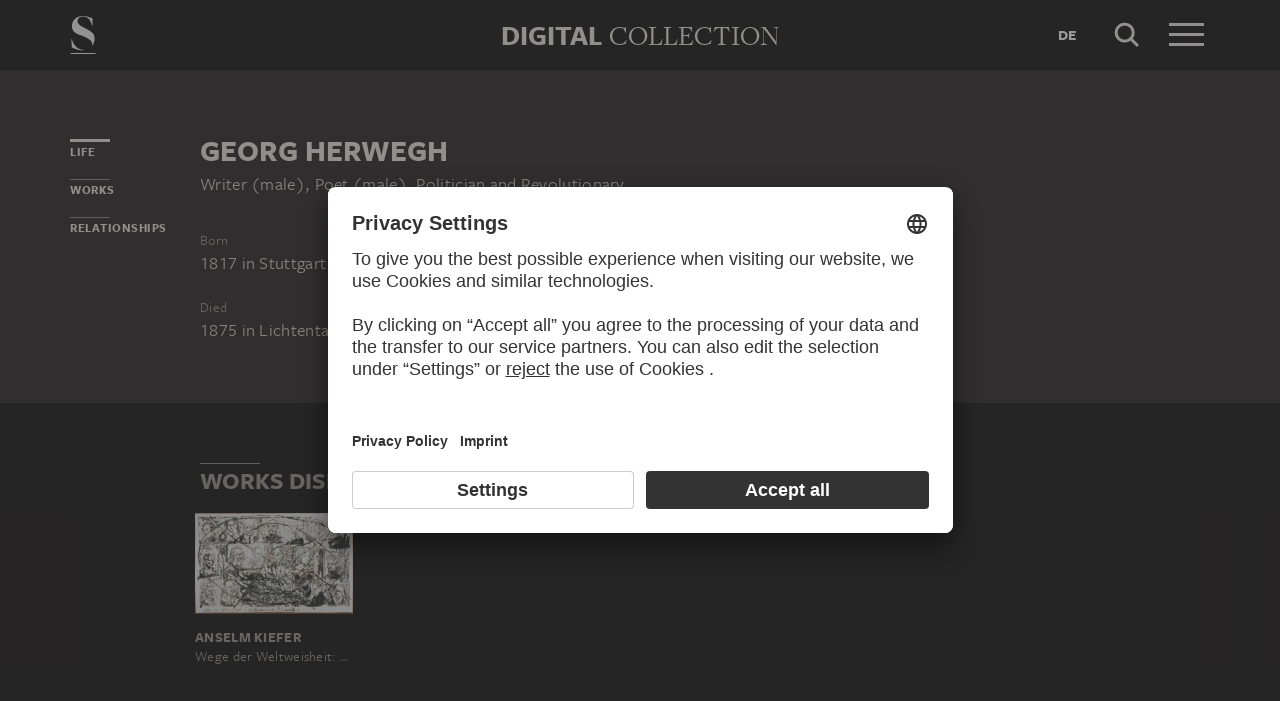

--- FILE ---
content_type: text/html; charset=UTF-8
request_url: https://sammlung.staedelmuseum.de/en/person/herwegh-georg
body_size: 4076
content:
<!DOCTYPE html>
<html lang="en">
<head>
  <meta charset="utf-8" />
  <meta name="viewport" content="width=device-width, initial-scale=1.0, maximum-scale=1.0, user-scalable=no" />
  <meta name="format-detection" content="telephone=no" />
  <title>Georg Herwegh - Digital Collection</title>
  <meta name="description" content="writer (male), poet (male), politician and revolutionary, born 1817 in Baden-W&uuml;rttemberg, Europe, Germany and Stuttgart, died 1875 in Lichtental, Baden, Europe, Germany and Baden-W&uuml;rttemberg">
  <meta name="robots" content="index,follow">
  <meta property="og:title" content="Georg Herwegh">
  <meta property="og:type" content="website">
  <meta property="og:url" content="https://sammlung.staedelmuseum.de/en/person/herwegh-georg">
  <meta property="og:image" content="https://sammlung.staedelmuseum.de/apple-touch-icon.png">
  <meta property="og:image:width" content="200">
  <meta property="og:image:height" content="200">
  <meta property="og:description" content="writer (male), poet (male), politician and revolutionary, born 1817 in Baden-W&uuml;rttemberg, Europe, Germany and Stuttgart, died 1875 in Lichtental, Baden, Europe, Germany and Baden-W&uuml;rttemberg">
  <meta property="og:site_name" content="Digital Collection">
  <meta property="og:locale" content="en">

  <link href="/assets/main.css?v=cb29f25" rel="stylesheet" type="text/css" />
  <link href="/assets/print.css?v=cb29f25" rel="stylesheet" type="text/css" media="print" />

  <link href="https://sammlung.staedelmuseum.de/api/en/open-search" rel="search" type="application/opensearchdescription+xml" title="Digital Collection" />
  <link href="/favicon.ico" rel="shortcut icon" type="image/vnd.microsoft.icon" />
  <link href="/apple-touch-icon.png" rel="apple-touch-icon" sizes="200x200" />
  <link href="/assets/fonts/8ea6bd8e-4c27-4055-b5db-8780735770c3.woff2" rel="preload" as="font" type="font/woff2" crossorigin="anonymous" />
  <link href="/assets/fonts/b6f8fd33-5a50-4e15-9eb5-03d488425d1d.woff2" rel="preload" as="font" type="font/woff2" crossorigin="anonymous" />
  <link href="/assets/fonts/6b9a2db7-b5a0-47d4-93c4-b811f1c8ac82.woff2" rel="preload" as="font" type="font/woff2" crossorigin="anonymous" />

      <link rel="alternate" hreflang="de" href="https://sammlung.staedelmuseum.de/de/person/herwegh-georg" />
  
  <script async="1" data-settings-id="eKTIMvKKf" id="usercentrics-cmp" src="https://app.usercentrics.eu/browser-ui/latest/loader.js"></script>

  </head>
<body >

<script type="application/json" id="dsAppPayload">{"i18n":{"and":"and","and_not":"and not","artist":"Artist","back":"Back","cancel":"Cancel","ok":"OK","or":"or","person":"Person","show_more":"Show more","title":"Title","work":"Work","works":"Works","home_explore_work":"Explore this work","search_criteria":"Search criteria","search_criteria_add":"Add search criteria","search_criteria_add_ellipsis":"Add search criteria...","search_reset_question":"Start new search and reset all search criteria?","search_start":"Start search","search_term":"Search term","search_timeline_century":"{century} cent.","search_works_all":"All works","search_works_more":"And {count} more...","search_works_none":"No works","search_works_one":"One work","search_empty_body":"Unfortunately, the current search term or the combination of search criteria does not yield a result.","search_empty_inst_a_01":"With a click on the","search_empty_inst_a_02":"symbol you can remove a search criterion again, possibly also another logical link helps, e.g.","search_empty_inst_b_01":"With the","search_empty_inst_b_02":"symbol you start a completely new search.","search_empty_meant":"You may have meant:","search_branding_to_top":"Back to top","search_branding_no_works":"No Works for","search_branding_one":"One","search_branding_work_for":"Work for","search_branding_works_for":"Works for","search_view_mode_galleries":"Galleries","search_view_mode_images":"Images","search_view_mode_list":"List","search_sort_asc":"Ascending","search_sort_date":"Date","search_sort_desc":"Descending","search_sort_relevance":"Relevance","search_list_cc":"Picture rights","search_list_date":"Dating","search_list_id":"Work, id","search_list_location":"Location","search_list_material":"Material & technique","search_list_size":"Size","search_location_display":"On display","search_location_loan":"On loan","search_location_none":"Not on display","search_location_request":"On request","search_flags_highlights":"Show only highlights","search_flags_exhibited":"Show only exhibited","search_flags_download":"Show only works for download"}}</script>
<script type="text/javascript" src="/assets/main.js?v=cb29f25"></script>

  <noscript><iframe src="//www.googletagmanager.com/ns.html?id=GTM-KRNMP9" height="0" width="0" style="display:none;visibility:hidden"></iframe></noscript>
  <script>dataLayer = JSON.parse('[{}]');</script>
  <script>(function(w,d,s,l,i){w[l]=w[l]||[];w[l].push({'gtm.start':new Date().getTime(),event:'gtm.js'});var f=d.getElementsByTagName(s)[0],j=d.createElement(s),dl=l!='dataLayer'?'&l='+l:'';j.async=true;j.src='//www.googletagmanager.com/gtm.js?id='+i+dl;f.parentNode.insertBefore(j,f);})(window,document,'script','dataLayer','GTM-KRNMP9');</script>

<header class="dsHeader">
  <div class="dsHeader__container container">
    <a class="dsHeader__logo default" href="https://sammlung.staedelmuseum.de/en">
      <svg class="dsHeader__logoImage default" width="26" height="40" viewBox="0 0 26 40"><use href="/assets/images/icons.svg#dsSvg__logoSignet-26x40"></use></svg>      <span class="dsHeader__logoCaption">Städel Museum</span>
    </a>

    
    <div class="dsHeader__contentWrap">
      <div class="dsHeader__content branding selected">
        <div class="dsHeaderBranding">
          <div class="dsHeaderBranding__content default container selected">
            <a class="dsHeaderBranding__link" href="https://sammlung.staedelmuseum.de/en">
              <span class="dsHeaderBranding__left">Digital</span> <span class="dsHeaderBranding__right">Collection</span>
            </a>
          </div>
          
        </div>

        <div class="dsHeader__action">
                      <a class="dsHeader__actionButton language" href="https://sammlung.staedelmuseum.de/de/person/herwegh-georg">
              <span class="dsHeader__actionButtonText">de</span>
            </a>
          
          <button class="dsHeader__actionButton search" data-action="search">
            <svg class="dsHeader__actionButtonImage search" width="40" height="40" viewBox="0 0 40 40"><use href="/assets/images/icons.svg#dsSvg__search-40"></use></svg>            <span class="dsHeader__actionButtonCaption">Search</span>
          </button>

          <button class="dsHeader__actionButton menu" data-action="menu">
            <svg class="dsHeader__actionButtonImage menu" width="40" height="40" viewBox="0 0 40 40"><use href="/assets/images/icons.svg#dsSvg__menu-40"></use></svg>            <svg class="dsHeader__actionButtonImage close" width="40" height="40" viewBox="0 0 40 40"><use href="/assets/images/icons.svg#dsSvg__close-40"></use></svg>            <span class="dsHeader__actionButtonCaption">Menu</span>
          </button>
        </div>
      </div>
      <div class="dsHeader__content search">
        <form class="dsHeaderSearch" action="https://sammlung.staedelmuseum.de/en/search" method="get"></form>
        <div class="dsHeader__action">
          <button class="dsHeader__actionButton cancel" data-action="cancel">
            <svg class="dsHeader__actionButtonImage cancel" width="40" height="40" viewBox="0 0 40 40"><use href="/assets/images/icons.svg#dsSvg__close-40"></use></svg>            <span class="dsHeader__actionButtonCaption">Cancel</span>
          </button>
        </div>
      </div>
    </div>

    <div class="dsHeaderMenu">
      <ul class="dsHeaderMenu__list">
                  <li class="dsHeaderMenu__item">
            <a class="dsHeaderMenu__link" href="https://sammlung.staedelmuseum.de/en">Home</a>
          </li>
                  <li class="dsHeaderMenu__item">
            <a class="dsHeaderMenu__link" href="https://sammlung.staedelmuseum.de/en/search">Works</a>
          </li>
                  <li class="dsHeaderMenu__item">
            <a class="dsHeaderMenu__link" href="https://sammlung.staedelmuseum.de/en/persons">Artists</a>
          </li>
                  <li class="dsHeaderMenu__item">
            <a class="dsHeaderMenu__link" href="https://sammlung.staedelmuseum.de/en/albums">Albums</a>
          </li>
        
        <li class="dsHeaderMenu__item">
                      <a class="dsHeaderMenu__link" href="https://sammlung.staedelmuseum.de/en/user">Login</a>
                  </li>

        <li class="dsHeaderMenu__item">
          <ul class="dsHeaderMenu__list secondary">
                          <li class="dsHeaderMenu__item secondary-wide">
                <a class="dsHeaderMenu__link" href="https://sammlung.staedelmuseum.de/en/concept">About the digital collection</a>
              </li>
                          <li class="dsHeaderMenu__item secondary">
                <a class="dsHeaderMenu__link" href="https://www.staedelmuseum.de/en/imprint-digital-collection" target="_blank">Imprint</a>
              </li>
                          <li class="dsHeaderMenu__item secondary">
                <a class="dsHeaderMenu__link" href="https://www.staedelmuseum.de/en" target="_blank">Städel Museum</a>
              </li>
                      </ul>
        </li>
      </ul>
    </div>
  </div>
</header>
<div class="dsPerson">
    <div class="container">
  <div class="dsUiToc"></div>
  <div class="dsUiToTop">Back to top</div>
</div>

    <div class="container withTocPadding">
      <div class="dsPerson__title dsUiToc__anchorWrap">
  <a class="dsUiToc__anchor" id="info" data-toc="Life"></a>
  <h1 class="dsPerson__titleHeading">Georg Herwegh</h1>

      <p class="dsPerson__titleOccupation">Writer (male), Poet (male), Politician and Revolutionary</p>
  </div>

<div class="dsPerson__properties withSmallMarginTop">
  <dl class="dsProperty">
  <dt class="dsProperty__caption">Born</dt>
  <dd class="dsProperty__text">
                  <span class="dsPerson__date birth">1817</span><span class="dsPerson__separator"> in </span><span class="dsPerson__place birth">Stuttgart</span>
                    </dd>
</dl>

  <dl class="dsProperty">
  <dt class="dsProperty__caption">Died</dt>
  <dd class="dsProperty__text">
                  <span class="dsPerson__date birth">1875</span><span class="dsPerson__separator"> in </span><span class="dsPerson__place birth">Lichtental, Baden</span>
                    </dd>
</dl>

  
  
  <!-- x-person.header.admin :person="$view->person"/ -->
</div>
    </div>

                            <div class="dsAccent withPadding withMediumMargin">
            <h2 class="withLine dsUiToc__anchorWrap noMargin container accent withTocPadding"><a class="dsUiToc__anchor" id="works" data-toc="Works"></a>
        Works displaying Georg Herwegh
              </h2>
          <div class="dsArtworkScroller" data-allow-loop="true" data-has-toc-padding><div class="dsArtworkScrollerArrows container hidden" data-target="!.dsArtworkScroller">
  <button class="dsArtworkScrollerArrows__button backward">
    <svg class="dsArtworkScrollerArrows__image" width="16" height="16" viewBox="0 0 16 16">
      <path fill="none" stroke="#EEEBE4" d="M11.5 1l-7 7 7 7"/>
    </svg>
  </button>
  <button class="dsArtworkScrollerArrows__button forward">
    <svg class="dsArtworkScrollerArrows__image" width="16" height="16" viewBox="0 0 16 16">
      <path fill="none" stroke="#EEEBE4" d="M4.5 15l7-7-7-7"/>
    </svg>
  </button>
</div>
<div class="dsArtworkScroller__view"><ul class="dsArtworkScroller__list"><li class="dsArtworkScroller__item"><a class="dsArtworkScroller__itemLink" href="https://sammlung.staedelmuseum.de/en/work/wege-der-weltweisheit-die-hermanns-schlacht"><div class="dsImage__wrap scroller"><img class="dsImage" alt="Wege der Weltweisheit: die Hermanns-Schlacht, Anselm Kiefer" data-srcset="/images/107129/anselm-kiefer-wege-der-weltweisheit-die-hermanns-schlacht-db117z--thumb-sm.jpg 128w,/images/107129/anselm-kiefer-wege-der-weltweisheit-die-hermanns-schlacht-db117z--thumb-md.jpg 256w,/images/107129/anselm-kiefer-wege-der-weltweisheit-die-hermanns-schlacht-db117z--thumb-lg.jpg 512w,/images/107129/anselm-kiefer-wege-der-weltweisheit-die-hermanns-schlacht-db117z--thumb-xl.jpg 1024w" height="671" width="1024"><noscript><img class="dsImage__wrap scroller__imageNoJS" src="/images/107129/anselm-kiefer-wege-der-weltweisheit-die-hermanns-schlacht-db117z--thumb-xl.jpg" alt="Wege der Weltweisheit: die Hermanns-Schlacht, Anselm Kiefer" height="671" width="1024"></noscript></div><span class="dsArtworkScroller__itemCreator">Anselm Kiefer</span><span class="dsArtworkScroller__itemTitle">Wege der Weltweisheit: die Hermanns-Schlacht</span></a></li></ul></div></div>
            </div>
        
                  <div class="container withTocPadding">
  <div class="row">
    <div class="col-sm-8 withoutChildMargins">
      

      

      

              <h2 class="withLine dsUiToc__anchorWrap withLargeMarginTop"><a class="dsUiToc__anchor" id="relationships" data-toc="Relationships"></a>
        Persons connected to Georg Herwegh
              </h2>
          <ul class="dsPerson__list withLargeMarginBottom"><li class="dsPerson__listItem"><a class="dsPerson__listTerm dsTerm" href="https://sammlung.staedelmuseum.de/en/person/follen-august-adolf-ludwig">
          Follen, August Adolf Ludwig
        </a><span class="dsPerson__listCaption">
            Friend (male)
          </span></li><li class="dsPerson__listItem"><a class="dsPerson__listTerm dsTerm" href="https://sammlung.staedelmuseum.de/en/person/wagner-richard">
          Wagner, Richard
        </a><span class="dsPerson__listCaption">
            Friend (male)
          </span></li></ul>
            </div>
  </div>
</div>
              
          
      </div>

  <script type="application/ld+json">{"@context":"https:\/\/schema.org\/","@type":"Person","name":"Herwegh, Georg","birthDate":"1817","deathDate":"1875","birthPlace":{"0":{"@type":"Place","name":"Baden-W\u00fcrttemberg"},"2":{"@type":"Place","name":"Europe"},"3":{"@type":"Place","name":"Germany"},"4":{"@type":"Place","name":"Stuttgart"}},"deathPlace":{"5":{"@type":"Place","name":"Lichtental, Baden"},"6":{"@type":"Place","name":"Europe"},"7":{"@type":"Place","name":"Germany"},"8":{"@type":"Place","name":"Baden-W\u00fcrttemberg"}},"knows":[{"@type":"Person","name":"Follen, August Adolf Ludwig","url":"https:\/\/sammlung.staedelmuseum.de\/en\/person\/follen-august-adolf-ludwig"},{"@type":"Person","name":"Wagner, Richard","url":"https:\/\/sammlung.staedelmuseum.de\/en\/person\/wagner-richard"}]}</script>
<footer class="dsFooter">
  <div class="container withTocPadding">
    <div class="row">
      <div class="col-sm-4">
        <p class="dsFooter__caption">Legal info</p>
        <ul class="dsFooter__links">
                      <li class="dsFooter__linksItem">
              <a class="dsFooter__linksLink" href="https://www.staedelmuseum.de/en/imprint-digital-collection" target="_blank">Imprint</a>
            </li>
                      <li class="dsFooter__linksItem">
              <a class="dsFooter__linksLink" href="https://www.staedelmuseum.de/en/privacy-policy" target="_blank">Privacy</a>
            </li>
                    <li>
            Copyright © 2026 Städel Museum<br />
            All rights reserved.
          </li>
        </ul>
      </div>

      <div class="col-sm-4">
        <p class="dsFooter__caption">Digital Collection</p>
        <ul class="dsFooter__links">
                      <li class="dsFooter__linksItem">
              <a class="dsFooter__linksLink" href="https://sammlung.staedelmuseum.de/en">Home</a>
            </li>
                      <li class="dsFooter__linksItem">
              <a class="dsFooter__linksLink" href="https://sammlung.staedelmuseum.de/en/search">Works</a>
            </li>
                      <li class="dsFooter__linksItem">
              <a class="dsFooter__linksLink" href="https://sammlung.staedelmuseum.de/en/persons">Artists</a>
            </li>
                      <li class="dsFooter__linksItem">
              <a class="dsFooter__linksLink" href="https://sammlung.staedelmuseum.de/en/albums">Albums</a>
            </li>
                      <li class="dsFooter__linksItem">
              <a class="dsFooter__linksLink" href="https://sammlung.staedelmuseum.de/en/concept">About the digital collection</a>
            </li>
                  </ul>
      </div>

      <div class="col-sm-4">
        <p class="dsFooter__caption">Social Media</p>
        <ul class="dsFooter__social">
                      <li class="dsFooter__socialItem">
              <a class="dsFooter__socialLink circle" href="https://instagram.com/staedelmuseum" target="_blank">
                <svg class="dsFooter__socialImage" width="24" height="24" viewBox="0 0 24 24"><use href="/assets/images/icons.svg#dsSvg__socialInstagram-24"></use></svg>              </a>
            </li>
                      <li class="dsFooter__socialItem">
              <a class="dsFooter__socialLink circle" href="https://youtube.com/staedelmuseum" target="_blank">
                <svg class="dsFooter__socialImage" width="24" height="24" viewBox="0 0 24 24"><use href="/assets/images/icons.svg#dsSvg__socialYouTube-24"></use></svg>              </a>
            </li>
                      <li class="dsFooter__socialItem">
              <a class="dsFooter__socialLink circle" href="https://www.tiktok.com/@staedelmuseum" target="_blank">
                <svg class="dsFooter__socialImage" width="24" height="24" viewBox="0 0 24 24"><use href="/assets/images/icons.svg#dsSvg__socialTiktok-24"></use></svg>              </a>
            </li>
                      <li class="dsFooter__socialItem">
              <a class="dsFooter__socialLink circle" href="https://facebook.com/staedelmuseum" target="_blank">
                <svg class="dsFooter__socialImage" width="24" height="24" viewBox="0 0 24 24"><use href="/assets/images/icons.svg#dsSvg__socialFacebook-24"></use></svg>              </a>
            </li>
                      <li class="dsFooter__socialItem">
              <a class="dsFooter__socialLink circle" href="https://www.linkedin.com/company/st-del-museum-frankfurt/" target="_blank">
                <svg class="dsFooter__socialImage" width="24" height="24" viewBox="0 0 24 24"><use href="/assets/images/icons.svg#dsSvg__socialLinkedIn-24"></use></svg>              </a>
            </li>
                      <li class="dsFooter__socialItem">
              <a class="dsFooter__socialLink" href="https://stories.staedelmuseum.de/en" target="_blank">
                <svg class="dsFooter__socialImage" width="119" height="34" viewBox="0 0 119 34"><use href="/assets/images/icons.svg#dsSvg__socialBlog-119x34"></use></svg>              </a>
            </li>
                  </ul>
      </div>
    </div>
  </div>
</footer>

</body>
</html>
